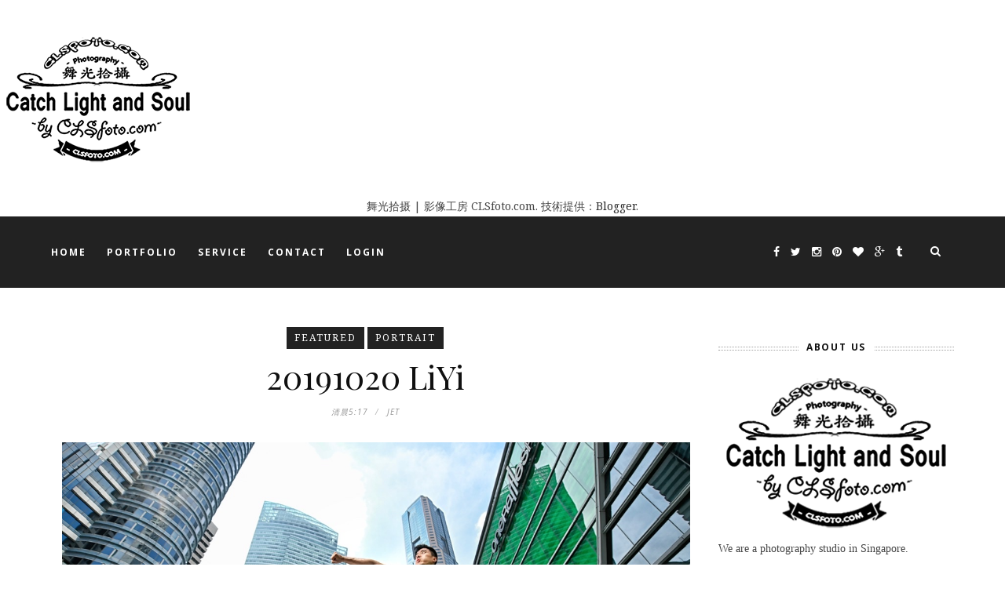

--- FILE ---
content_type: text/javascript; charset=UTF-8
request_url: http://www.clsfoto.com/feeds/posts/default/-/portrait?alt=json-in-script&callback=related_results_labels_thumbs&max-results=6
body_size: 3983
content:
// API callback
related_results_labels_thumbs({"version":"1.0","encoding":"UTF-8","feed":{"xmlns":"http://www.w3.org/2005/Atom","xmlns$openSearch":"http://a9.com/-/spec/opensearchrss/1.0/","xmlns$blogger":"http://schemas.google.com/blogger/2008","xmlns$georss":"http://www.georss.org/georss","xmlns$gd":"http://schemas.google.com/g/2005","xmlns$thr":"http://purl.org/syndication/thread/1.0","id":{"$t":"tag:blogger.com,1999:blog-6975895627940194698"},"updated":{"$t":"2024-11-05T18:45:55.712-08:00"},"category":[{"term":"featured"},{"term":"portrait"},{"term":"wedding"},{"term":"Bridal"},{"term":"主题创作"},{"term":"Event"},{"term":"Travel"}],"title":{"type":"text","$t":"CLSFOTO.COM"},"subtitle":{"type":"html","$t":"舞光拾摄 | 影像工房\n"},"link":[{"rel":"http://schemas.google.com/g/2005#feed","type":"application/atom+xml","href":"http:\/\/www.clsfoto.com\/feeds\/posts\/default"},{"rel":"self","type":"application/atom+xml","href":"http:\/\/www.blogger.com\/feeds\/6975895627940194698\/posts\/default\/-\/portrait?alt=json-in-script\u0026max-results=6"},{"rel":"alternate","type":"text/html","href":"http:\/\/www.clsfoto.com\/search\/label\/portrait"},{"rel":"hub","href":"http://pubsubhubbub.appspot.com/"},{"rel":"next","type":"application/atom+xml","href":"http:\/\/www.blogger.com\/feeds\/6975895627940194698\/posts\/default\/-\/portrait\/-\/portrait?alt=json-in-script\u0026start-index=7\u0026max-results=6"}],"author":[{"name":{"$t":"Jet"},"uri":{"$t":"http:\/\/www.blogger.com\/profile\/13015280601649524580"},"email":{"$t":"noreply@blogger.com"},"gd$image":{"rel":"http://schemas.google.com/g/2005#thumbnail","width":"16","height":"16","src":"https:\/\/img1.blogblog.com\/img\/b16-rounded.gif"}}],"generator":{"version":"7.00","uri":"http://www.blogger.com","$t":"Blogger"},"openSearch$totalResults":{"$t":"60"},"openSearch$startIndex":{"$t":"1"},"openSearch$itemsPerPage":{"$t":"6"},"entry":[{"id":{"$t":"tag:blogger.com,1999:blog-6975895627940194698.post-939906107503493045"},"published":{"$t":"2021-03-29T02:04:00.005-07:00"},"updated":{"$t":"2021-03-29T02:06:08.631-07:00"},"category":[{"scheme":"http://www.blogger.com/atom/ns#","term":"featured"},{"scheme":"http://www.blogger.com/atom/ns#","term":"portrait"}],"title":{"type":"text","$t":"20210328 Ah-Bao"},"content":{"type":"html","$t":"\u003Cp\u003E\u0026nbsp;\u003C\/p\u003E\u003Cdiv class=\"separator\" style=\"clear: both; text-align: center;\"\u003E\u003Ca href=\"https:\/\/blogger.googleusercontent.com\/img\/b\/R29vZ2xl\/AVvXsEi_hfl4ykY-Oej7SbYBRGh1EaI_kQi_rbtBIWHfEjtsbDulpps5awbyjn6dPjOBz53z4ddRYxg7lXCcksyEL7WreQQANIT1axxtrt3K74izkuX11zA5RQiCRMyDoBo_07g6uA4ciXu4DXy4\/s2048\/_DSF1615-2.jpg\" style=\"margin-left: 1em; margin-right: 1em;\"\u003E\u003Cimg border=\"0\" data-original-height=\"1370\" data-original-width=\"2048\" src=\"https:\/\/blogger.googleusercontent.com\/img\/b\/R29vZ2xl\/AVvXsEi_hfl4ykY-Oej7SbYBRGh1EaI_kQi_rbtBIWHfEjtsbDulpps5awbyjn6dPjOBz53z4ddRYxg7lXCcksyEL7WreQQANIT1axxtrt3K74izkuX11zA5RQiCRMyDoBo_07g6uA4ciXu4DXy4\/s16000\/_DSF1615-2.jpg\" \/\u003E\u003C\/a\u003E\u003C\/div\u003E\u003Cbr \/\u003E\u003Cp\u003E\u003C\/p\u003E"},"link":[{"rel":"replies","type":"application/atom+xml","href":"http:\/\/www.clsfoto.com\/feeds\/939906107503493045\/comments\/default","title":"張貼留言"},{"rel":"replies","type":"text/html","href":"http:\/\/www.clsfoto.com\/2021\/03\/20210328-ah-bao.html#comment-form","title":"0 個意見"},{"rel":"edit","type":"application/atom+xml","href":"http:\/\/www.blogger.com\/feeds\/6975895627940194698\/posts\/default\/939906107503493045"},{"rel":"self","type":"application/atom+xml","href":"http:\/\/www.blogger.com\/feeds\/6975895627940194698\/posts\/default\/939906107503493045"},{"rel":"alternate","type":"text/html","href":"http:\/\/www.clsfoto.com\/2021\/03\/20210328-ah-bao.html","title":"20210328 Ah-Bao"}],"author":[{"name":{"$t":"Jet"},"uri":{"$t":"http:\/\/www.blogger.com\/profile\/13015280601649524580"},"email":{"$t":"noreply@blogger.com"},"gd$image":{"rel":"http://schemas.google.com/g/2005#thumbnail","width":"16","height":"16","src":"https:\/\/img1.blogblog.com\/img\/b16-rounded.gif"}}],"media$thumbnail":{"xmlns$media":"http://search.yahoo.com/mrss/","url":"https:\/\/blogger.googleusercontent.com\/img\/b\/R29vZ2xl\/AVvXsEi_hfl4ykY-Oej7SbYBRGh1EaI_kQi_rbtBIWHfEjtsbDulpps5awbyjn6dPjOBz53z4ddRYxg7lXCcksyEL7WreQQANIT1axxtrt3K74izkuX11zA5RQiCRMyDoBo_07g6uA4ciXu4DXy4\/s72-c\/_DSF1615-2.jpg","height":"72","width":"72"},"thr$total":{"$t":"0"}},{"id":{"$t":"tag:blogger.com,1999:blog-6975895627940194698.post-1418421257851924646"},"published":{"$t":"2020-12-08T02:32:00.009-08:00"},"updated":{"$t":"2021-11-02T06:03:05.512-07:00"},"category":[{"scheme":"http://www.blogger.com/atom/ns#","term":"portrait"}],"title":{"type":"text","$t":"20201205 圣诞快樂-嘉仪"},"content":{"type":"html","$t":"\u003Cp\u003E\u003C\/p\u003E\u003Cdiv class=\"separator\" style=\"clear: both; text-align: center;\"\u003E\u003Ca href=\"https:\/\/blogger.googleusercontent.com\/img\/b\/R29vZ2xl\/AVvXsEjOFFj7ZywZkC_ljO0-Hiupmrj-IOce6IDJuzb9YlZaCxMEMQduinMVBncUmgPCZLkKeINguC7s1Udh5P9hQh3Kb_aOqttNPgywrowxLePMxpInoj4xXA83o4UZnIWkJbEJG9_R3m86aolS\/s2048\/DSC_0001.jpg\" style=\"margin-left: 1em; margin-right: 1em;\"\u003E\u003Cimg border=\"0\" data-original-height=\"2048\" data-original-width=\"1365\" height=\"640\" src=\"https:\/\/blogger.googleusercontent.com\/img\/b\/R29vZ2xl\/AVvXsEjOFFj7ZywZkC_ljO0-Hiupmrj-IOce6IDJuzb9YlZaCxMEMQduinMVBncUmgPCZLkKeINguC7s1Udh5P9hQh3Kb_aOqttNPgywrowxLePMxpInoj4xXA83o4UZnIWkJbEJG9_R3m86aolS\/w427-h640\/DSC_0001.jpg\" width=\"427\" \/\u003E\u003C\/a\u003E\u003C\/div\u003E\u003Cbr \/\u003E\u003Cdiv class=\"separator\" style=\"clear: both; text-align: center;\"\u003E\u003Cbr \/\u003E\u003C\/div\u003E\u003Cdiv class=\"separator\" style=\"clear: both; text-align: center;\"\u003E\u003Ca href=\"https:\/\/blogger.googleusercontent.com\/img\/b\/R29vZ2xl\/AVvXsEhG_fR2EA91iwj40YppqthyphenhyphenltIcNY9m9ZMtieo-EMZ67HWCb3TUIM9KKx2PZrbfYtoSlBsvWigVWCPO1A4uhzHq1QLbVA1QSL2-0nMKJ-jWytqN4mU2gQ_Znr0pwVNaPDYpSEsRKRFBh7MR\/s2048\/Capture0003-6275-2.JPG\" style=\"margin-left: 1em; margin-right: 1em;\"\u003E\u003Cimg border=\"0\" data-original-height=\"2048\" data-original-width=\"1365\" height=\"640\" src=\"https:\/\/blogger.googleusercontent.com\/img\/b\/R29vZ2xl\/AVvXsEhG_fR2EA91iwj40YppqthyphenhyphenltIcNY9m9ZMtieo-EMZ67HWCb3TUIM9KKx2PZrbfYtoSlBsvWigVWCPO1A4uhzHq1QLbVA1QSL2-0nMKJ-jWytqN4mU2gQ_Znr0pwVNaPDYpSEsRKRFBh7MR\/w427-h640\/Capture0003-6275-2.JPG\" width=\"427\" \/\u003E\u003C\/a\u003E\u003C\/div\u003E\u003Cbr \/\u003E\u0026nbsp;\u003Cp\u003E\u003C\/p\u003E"},"link":[{"rel":"replies","type":"application/atom+xml","href":"http:\/\/www.clsfoto.com\/feeds\/1418421257851924646\/comments\/default","title":"張貼留言"},{"rel":"replies","type":"text/html","href":"http:\/\/www.clsfoto.com\/2020\/12\/20201205.html#comment-form","title":"0 個意見"},{"rel":"edit","type":"application/atom+xml","href":"http:\/\/www.blogger.com\/feeds\/6975895627940194698\/posts\/default\/1418421257851924646"},{"rel":"self","type":"application/atom+xml","href":"http:\/\/www.blogger.com\/feeds\/6975895627940194698\/posts\/default\/1418421257851924646"},{"rel":"alternate","type":"text/html","href":"http:\/\/www.clsfoto.com\/2020\/12\/20201205.html","title":"20201205 圣诞快樂-嘉仪"}],"author":[{"name":{"$t":"Jet"},"uri":{"$t":"http:\/\/www.blogger.com\/profile\/13015280601649524580"},"email":{"$t":"noreply@blogger.com"},"gd$image":{"rel":"http://schemas.google.com/g/2005#thumbnail","width":"16","height":"16","src":"https:\/\/img1.blogblog.com\/img\/b16-rounded.gif"}}],"media$thumbnail":{"xmlns$media":"http://search.yahoo.com/mrss/","url":"https:\/\/blogger.googleusercontent.com\/img\/b\/R29vZ2xl\/AVvXsEjOFFj7ZywZkC_ljO0-Hiupmrj-IOce6IDJuzb9YlZaCxMEMQduinMVBncUmgPCZLkKeINguC7s1Udh5P9hQh3Kb_aOqttNPgywrowxLePMxpInoj4xXA83o4UZnIWkJbEJG9_R3m86aolS\/s72-w427-h640-c\/DSC_0001.jpg","height":"72","width":"72"},"thr$total":{"$t":"0"}},{"id":{"$t":"tag:blogger.com,1999:blog-6975895627940194698.post-472422234304586414"},"published":{"$t":"2020-12-07T20:52:00.006-08:00"},"updated":{"$t":"2020-12-07T21:05:29.857-08:00"},"category":[{"scheme":"http://www.blogger.com/atom/ns#","term":"featured"},{"scheme":"http://www.blogger.com/atom/ns#","term":"portrait"}],"title":{"type":"text","$t":" 20201128 君"},"content":{"type":"html","$t":"\u003Cp\u003E\u003Cbr \/\u003E\u003C\/p\u003E\u003Cdiv class=\"separator\" style=\"clear: both; text-align: center;\"\u003E\u003Ca href=\"https:\/\/blogger.googleusercontent.com\/img\/b\/R29vZ2xl\/AVvXsEiyItvJaEuSqNLSvesW44ffIcNCEW6dbIDkUmzCBheme4ETIWfNMA6I4oLLa3WgK7BKLkls1XvH4SOIt-_p_BC3pS5Au1ud3COOs9B3iiHWBUFXLYafOgckP2WYtrSqCaK_crfXgbFmraux\/s2048\/_DSC4140-2.JPG\" style=\"margin-left: 1em; margin-right: 1em;\"\u003E\u003Cimg border=\"0\" data-original-height=\"2048\" data-original-width=\"1365\" src=\"https:\/\/blogger.googleusercontent.com\/img\/b\/R29vZ2xl\/AVvXsEiyItvJaEuSqNLSvesW44ffIcNCEW6dbIDkUmzCBheme4ETIWfNMA6I4oLLa3WgK7BKLkls1XvH4SOIt-_p_BC3pS5Au1ud3COOs9B3iiHWBUFXLYafOgckP2WYtrSqCaK_crfXgbFmraux\/s16000\/_DSC4140-2.JPG\" \/\u003E\u003C\/a\u003E\u003C\/div\u003E\u003Cbr \/\u003E\u003Cdiv class=\"separator\" style=\"clear: both; text-align: center;\"\u003E\u003Ca href=\"https:\/\/blogger.googleusercontent.com\/img\/b\/R29vZ2xl\/AVvXsEgLlN4KZ-HumI69kg_5x2nWfDw_kAy4KYMSA_BXKqrGc5a4m7Q62UbNZl0O-ZwR9hXbsK7ztfXByMGjoA_2BVmZj5-WYTuvvqBQYt6cwsXGDozYR7pA2Iy8yiKzmUJIdAR2acBICNdpBTYq\/s2048\/IMG_6168+2.JPG\" style=\"margin-left: 1em; margin-right: 1em;\"\u003E\u003Cimg border=\"0\" data-original-height=\"2048\" data-original-width=\"1365\" src=\"https:\/\/blogger.googleusercontent.com\/img\/b\/R29vZ2xl\/AVvXsEgLlN4KZ-HumI69kg_5x2nWfDw_kAy4KYMSA_BXKqrGc5a4m7Q62UbNZl0O-ZwR9hXbsK7ztfXByMGjoA_2BVmZj5-WYTuvvqBQYt6cwsXGDozYR7pA2Iy8yiKzmUJIdAR2acBICNdpBTYq\/s16000\/IMG_6168+2.JPG\" \/\u003E\u003C\/a\u003E\u003C\/div\u003E\u003Cbr \/\u003E\u003Cp\u003E\u003Cbr \/\u003E\u003C\/p\u003E"},"link":[{"rel":"replies","type":"application/atom+xml","href":"http:\/\/www.clsfoto.com\/feeds\/472422234304586414\/comments\/default","title":"張貼留言"},{"rel":"replies","type":"text/html","href":"http:\/\/www.clsfoto.com\/2020\/12\/blog-post.html#comment-form","title":"0 個意見"},{"rel":"edit","type":"application/atom+xml","href":"http:\/\/www.blogger.com\/feeds\/6975895627940194698\/posts\/default\/472422234304586414"},{"rel":"self","type":"application/atom+xml","href":"http:\/\/www.blogger.com\/feeds\/6975895627940194698\/posts\/default\/472422234304586414"},{"rel":"alternate","type":"text/html","href":"http:\/\/www.clsfoto.com\/2020\/12\/blog-post.html","title":" 20201128 君"}],"author":[{"name":{"$t":"Jet"},"uri":{"$t":"http:\/\/www.blogger.com\/profile\/13015280601649524580"},"email":{"$t":"noreply@blogger.com"},"gd$image":{"rel":"http://schemas.google.com/g/2005#thumbnail","width":"16","height":"16","src":"https:\/\/img1.blogblog.com\/img\/b16-rounded.gif"}}],"media$thumbnail":{"xmlns$media":"http://search.yahoo.com/mrss/","url":"https:\/\/blogger.googleusercontent.com\/img\/b\/R29vZ2xl\/AVvXsEiyItvJaEuSqNLSvesW44ffIcNCEW6dbIDkUmzCBheme4ETIWfNMA6I4oLLa3WgK7BKLkls1XvH4SOIt-_p_BC3pS5Au1ud3COOs9B3iiHWBUFXLYafOgckP2WYtrSqCaK_crfXgbFmraux\/s72-c\/_DSC4140-2.JPG","height":"72","width":"72"},"thr$total":{"$t":"0"}},{"id":{"$t":"tag:blogger.com,1999:blog-6975895627940194698.post-1370729916996542380"},"published":{"$t":"2019-11-17T16:06:00.001-08:00"},"updated":{"$t":"2020-12-11T18:50:28.188-08:00"},"category":[{"scheme":"http://www.blogger.com/atom/ns#","term":"portrait"}],"title":{"type":"text","$t":"20191110 LJT 时尚杂志"},"content":{"type":"html","$t":"\u003Cdiv class=\"separator\" style=\"clear: both; text-align: center;\"\u003E\n\u003Cbr \/\u003E\u003C\/div\u003E\n\u003Cdiv class=\"separator\" style=\"clear: both; text-align: center;\"\u003E\n\u003Ca href=\"https:\/\/blogger.googleusercontent.com\/img\/b\/R29vZ2xl\/AVvXsEj-dPgJ6B26EB1MP54BdlNmJvkd6Y4PWLnVeCwncBdINj64XIYWaQfbignHaNikMBy9rqY1IU687Hmaqh9bizAm71EkmyIfYcFGcuL6_f34p_-3EWL3zADGoRpmue8k0Vk_K9sQCYDZn8Lx\/s1600\/54FE0681-DEE5-4CD5-A03D-18835129D65F.jpeg\" imageanchor=\"1\" style=\"margin-left: 1em; margin-right: 1em;\"\u003E\u003Cimg border=\"0\" data-original-height=\"1280\" data-original-width=\"853\" src=\"https:\/\/blogger.googleusercontent.com\/img\/b\/R29vZ2xl\/AVvXsEj-dPgJ6B26EB1MP54BdlNmJvkd6Y4PWLnVeCwncBdINj64XIYWaQfbignHaNikMBy9rqY1IU687Hmaqh9bizAm71EkmyIfYcFGcuL6_f34p_-3EWL3zADGoRpmue8k0Vk_K9sQCYDZn8Lx\/s1600\/54FE0681-DEE5-4CD5-A03D-18835129D65F.jpeg\" \/\u003E\u003C\/a\u003E\u003C\/div\u003E\n\u003Cbr \/\u003E"},"link":[{"rel":"replies","type":"application/atom+xml","href":"http:\/\/www.clsfoto.com\/feeds\/1370729916996542380\/comments\/default","title":"張貼留言"},{"rel":"replies","type":"text/html","href":"http:\/\/www.clsfoto.com\/2019\/11\/20191110-ljt.html#comment-form","title":"0 個意見"},{"rel":"edit","type":"application/atom+xml","href":"http:\/\/www.blogger.com\/feeds\/6975895627940194698\/posts\/default\/1370729916996542380"},{"rel":"self","type":"application/atom+xml","href":"http:\/\/www.blogger.com\/feeds\/6975895627940194698\/posts\/default\/1370729916996542380"},{"rel":"alternate","type":"text/html","href":"http:\/\/www.clsfoto.com\/2019\/11\/20191110-ljt.html","title":"20191110 LJT 时尚杂志"}],"author":[{"name":{"$t":"Jet"},"uri":{"$t":"http:\/\/www.blogger.com\/profile\/13015280601649524580"},"email":{"$t":"noreply@blogger.com"},"gd$image":{"rel":"http://schemas.google.com/g/2005#thumbnail","width":"16","height":"16","src":"https:\/\/img1.blogblog.com\/img\/b16-rounded.gif"}}],"media$thumbnail":{"xmlns$media":"http://search.yahoo.com/mrss/","url":"https:\/\/blogger.googleusercontent.com\/img\/b\/R29vZ2xl\/AVvXsEj-dPgJ6B26EB1MP54BdlNmJvkd6Y4PWLnVeCwncBdINj64XIYWaQfbignHaNikMBy9rqY1IU687Hmaqh9bizAm71EkmyIfYcFGcuL6_f34p_-3EWL3zADGoRpmue8k0Vk_K9sQCYDZn8Lx\/s72-c\/54FE0681-DEE5-4CD5-A03D-18835129D65F.jpeg","height":"72","width":"72"},"thr$total":{"$t":"0"}},{"id":{"$t":"tag:blogger.com,1999:blog-6975895627940194698.post-6036339252367316883"},"published":{"$t":"2019-11-17T05:27:00.003-08:00"},"updated":{"$t":"2020-12-11T18:52:40.239-08:00"},"category":[{"scheme":"http://www.blogger.com/atom/ns#","term":"portrait"}],"title":{"type":"text","$t":"20191027 心弦 毕业纪念照"},"content":{"type":"html","$t":"\u003Cdiv class=\"separator\" style=\"clear: both; text-align: center;\"\u003E\n\u003Ca href=\"https:\/\/blogger.googleusercontent.com\/img\/b\/R29vZ2xl\/AVvXsEj9jrLpPiwl9PTwZEaxSji0WmB0MtQtAl19gUeLnxA7FbDkqt2HOxVct8nnuzqZ0CRDIkyqD7QCtIjUgt5lDJfxJNHObCiopRsGPGiYMFV4fQkbD7W70cGSeSUR2X4R7JtIbpZWyUJ33fiJ\/s1600\/5E6C8E17-0749-4AF6-80E2-23B6FF4C0B98.jpeg\" imageanchor=\"1\" style=\"margin-left: 1em; margin-right: 1em;\"\u003E\u003Cimg border=\"0\" data-original-height=\"1280\" data-original-width=\"853\" src=\"https:\/\/blogger.googleusercontent.com\/img\/b\/R29vZ2xl\/AVvXsEj9jrLpPiwl9PTwZEaxSji0WmB0MtQtAl19gUeLnxA7FbDkqt2HOxVct8nnuzqZ0CRDIkyqD7QCtIjUgt5lDJfxJNHObCiopRsGPGiYMFV4fQkbD7W70cGSeSUR2X4R7JtIbpZWyUJ33fiJ\/s1600\/5E6C8E17-0749-4AF6-80E2-23B6FF4C0B98.jpeg\" \/\u003E\u003C\/a\u003E\u003C\/div\u003E\n\u003Cbr \/\u003E\n\u003Cdiv class=\"separator\" style=\"clear: both; text-align: center;\"\u003E\n\u003Ca href=\"https:\/\/blogger.googleusercontent.com\/img\/b\/R29vZ2xl\/AVvXsEjU2m6KL1-QqmK5WoKosTX05XIAgYbN5pby2GWWn97fy-KUV1rP9-ufQUxxpHtqUwniYR7b5EQTFwQ56NcCpZ8_C7GxNXFA8D2JZ7EvXWhhzNVnBzNlpdw1Xb94nx3T78Vfiyh99LyMunEs\/s1600\/AAE458C8-162E-4DB3-A03C-405B8ABB6143.jpeg\" imageanchor=\"1\" style=\"margin-left: 1em; margin-right: 1em;\"\u003E\u003Cimg border=\"0\" data-original-height=\"1280\" data-original-width=\"853\" src=\"https:\/\/blogger.googleusercontent.com\/img\/b\/R29vZ2xl\/AVvXsEjU2m6KL1-QqmK5WoKosTX05XIAgYbN5pby2GWWn97fy-KUV1rP9-ufQUxxpHtqUwniYR7b5EQTFwQ56NcCpZ8_C7GxNXFA8D2JZ7EvXWhhzNVnBzNlpdw1Xb94nx3T78Vfiyh99LyMunEs\/s1600\/AAE458C8-162E-4DB3-A03C-405B8ABB6143.jpeg\" \/\u003E\u003C\/a\u003E\u003C\/div\u003E\n\u003Cbr \/\u003E\n\u003Cdiv class=\"separator\" style=\"clear: both; text-align: center;\"\u003E\n\u003Ca href=\"https:\/\/blogger.googleusercontent.com\/img\/b\/R29vZ2xl\/AVvXsEiC5FSY7UZvId6r5qcle72Y5mzgkiNggOPBJlshgnUP1JWMlv85GpVUMw_WNMRv9Ss3kTfAwjwz0sBX2XrgCbcseSEhK0n7JBDHlojr4m0ZEy_TcVa5VNiWevLCAXiZ3hGllBXyLiWuX0F3\/s1600\/D60AB651-53C1-48DD-8E55-1A3AFDA9B436.jpeg\" imageanchor=\"1\" style=\"margin-left: 1em; margin-right: 1em;\"\u003E\u003Cimg border=\"0\" data-original-height=\"1280\" data-original-width=\"853\" src=\"https:\/\/blogger.googleusercontent.com\/img\/b\/R29vZ2xl\/AVvXsEiC5FSY7UZvId6r5qcle72Y5mzgkiNggOPBJlshgnUP1JWMlv85GpVUMw_WNMRv9Ss3kTfAwjwz0sBX2XrgCbcseSEhK0n7JBDHlojr4m0ZEy_TcVa5VNiWevLCAXiZ3hGllBXyLiWuX0F3\/s1600\/D60AB651-53C1-48DD-8E55-1A3AFDA9B436.jpeg\" \/\u003E\u003C\/a\u003E\u003C\/div\u003E\n\u003Cbr \/\u003E"},"link":[{"rel":"replies","type":"application/atom+xml","href":"http:\/\/www.clsfoto.com\/feeds\/6036339252367316883\/comments\/default","title":"張貼留言"},{"rel":"replies","type":"text/html","href":"http:\/\/www.clsfoto.com\/2019\/11\/20191027.html#comment-form","title":"0 個意見"},{"rel":"edit","type":"application/atom+xml","href":"http:\/\/www.blogger.com\/feeds\/6975895627940194698\/posts\/default\/6036339252367316883"},{"rel":"self","type":"application/atom+xml","href":"http:\/\/www.blogger.com\/feeds\/6975895627940194698\/posts\/default\/6036339252367316883"},{"rel":"alternate","type":"text/html","href":"http:\/\/www.clsfoto.com\/2019\/11\/20191027.html","title":"20191027 心弦 毕业纪念照"}],"author":[{"name":{"$t":"Jet"},"uri":{"$t":"http:\/\/www.blogger.com\/profile\/13015280601649524580"},"email":{"$t":"noreply@blogger.com"},"gd$image":{"rel":"http://schemas.google.com/g/2005#thumbnail","width":"16","height":"16","src":"https:\/\/img1.blogblog.com\/img\/b16-rounded.gif"}}],"media$thumbnail":{"xmlns$media":"http://search.yahoo.com/mrss/","url":"https:\/\/blogger.googleusercontent.com\/img\/b\/R29vZ2xl\/AVvXsEj9jrLpPiwl9PTwZEaxSji0WmB0MtQtAl19gUeLnxA7FbDkqt2HOxVct8nnuzqZ0CRDIkyqD7QCtIjUgt5lDJfxJNHObCiopRsGPGiYMFV4fQkbD7W70cGSeSUR2X4R7JtIbpZWyUJ33fiJ\/s72-c\/5E6C8E17-0749-4AF6-80E2-23B6FF4C0B98.jpeg","height":"72","width":"72"},"thr$total":{"$t":"0"}},{"id":{"$t":"tag:blogger.com,1999:blog-6975895627940194698.post-5803864108278321123"},"published":{"$t":"2019-11-17T05:20:00.002-08:00"},"updated":{"$t":"2020-12-11T18:51:33.677-08:00"},"category":[{"scheme":"http://www.blogger.com/atom/ns#","term":"portrait"}],"title":{"type":"text","$t":"20191028 Chen Jin"},"content":{"type":"html","$t":"\u003Cdiv class=\"separator\" style=\"clear: both; text-align: center;\"\u003E\n\u003Ca href=\"https:\/\/blogger.googleusercontent.com\/img\/b\/R29vZ2xl\/AVvXsEhCGTktcG_c7T1H35CrN4nh-hmBrekOb3H0vpQHFGlxhIIYSzY4GQrTj2F1FOd47t_1yG9NKXfwEQgiLwG_ZUAr1nM4cRLxMBqF2sUjBk_4edWcTWhoSs35fNE1HZSEi9YYaDawSlw_X3Bv\/s1600\/04A6EB07-F94D-4015-9123-BB2CDB2204FF.jpeg\" imageanchor=\"1\" style=\"margin-left: 1em; margin-right: 1em;\"\u003E\u003Cimg border=\"0\" data-original-height=\"1280\" data-original-width=\"853\" src=\"https:\/\/blogger.googleusercontent.com\/img\/b\/R29vZ2xl\/AVvXsEhCGTktcG_c7T1H35CrN4nh-hmBrekOb3H0vpQHFGlxhIIYSzY4GQrTj2F1FOd47t_1yG9NKXfwEQgiLwG_ZUAr1nM4cRLxMBqF2sUjBk_4edWcTWhoSs35fNE1HZSEi9YYaDawSlw_X3Bv\/s1600\/04A6EB07-F94D-4015-9123-BB2CDB2204FF.jpeg\" \/\u003E\u003C\/a\u003E\u003C\/div\u003E\n\u003Cbr \/\u003E\n\u003Cdiv class=\"separator\" style=\"clear: both; text-align: center;\"\u003E\n\u003Ca href=\"https:\/\/blogger.googleusercontent.com\/img\/b\/R29vZ2xl\/AVvXsEjtvoMw4T7Dw2vSOWY4JoOgrM0x6O6NIMRtWnSQYgZX-8NDWKgc69kftY4n9tPURtterononb8yJiiFp3P4Mu6V-rBlrseoYUIKkztR597q9XDDGn2srBkUg4zFvzFXqautj2Gs_YAlTnOm\/s1600\/120FAC34-BF9E-4FC6-95F6-8E551239DE48.jpeg\" imageanchor=\"1\" style=\"margin-left: 1em; margin-right: 1em;\"\u003E\u003Cimg border=\"0\" data-original-height=\"1280\" data-original-width=\"854\" src=\"https:\/\/blogger.googleusercontent.com\/img\/b\/R29vZ2xl\/AVvXsEjtvoMw4T7Dw2vSOWY4JoOgrM0x6O6NIMRtWnSQYgZX-8NDWKgc69kftY4n9tPURtterononb8yJiiFp3P4Mu6V-rBlrseoYUIKkztR597q9XDDGn2srBkUg4zFvzFXqautj2Gs_YAlTnOm\/s1600\/120FAC34-BF9E-4FC6-95F6-8E551239DE48.jpeg\" \/\u003E\u003C\/a\u003E\u003C\/div\u003E\n\u003Cbr \/\u003E\n\u003Cdiv class=\"separator\" style=\"clear: both; text-align: center;\"\u003E\n\u003Ca href=\"https:\/\/blogger.googleusercontent.com\/img\/b\/R29vZ2xl\/AVvXsEhfj3xPe2BTOaLsKTclQ3c3dIE-5wqg95Cq-ww5f5HohUaqAy0Xs2O8YSIn-MO1FlS2lHYMVf0fMoszMNB1MBLT58kpMk73PNFCkhAngynXNQKwo5gbwxir0pSDneJAppngMigIu5PYE8Kr\/s1600\/EC5AEFB6-A618-4AA1-A00D-AC3C473FB8D7.jpeg\" imageanchor=\"1\" style=\"margin-left: 1em; margin-right: 1em;\"\u003E\u003Cimg border=\"0\" data-original-height=\"1280\" data-original-width=\"853\" src=\"https:\/\/blogger.googleusercontent.com\/img\/b\/R29vZ2xl\/AVvXsEhfj3xPe2BTOaLsKTclQ3c3dIE-5wqg95Cq-ww5f5HohUaqAy0Xs2O8YSIn-MO1FlS2lHYMVf0fMoszMNB1MBLT58kpMk73PNFCkhAngynXNQKwo5gbwxir0pSDneJAppngMigIu5PYE8Kr\/s1600\/EC5AEFB6-A618-4AA1-A00D-AC3C473FB8D7.jpeg\" \/\u003E\u003C\/a\u003E\u003C\/div\u003E\n\u003Cbr \/\u003E"},"link":[{"rel":"replies","type":"application/atom+xml","href":"http:\/\/www.clsfoto.com\/feeds\/5803864108278321123\/comments\/default","title":"張貼留言"},{"rel":"replies","type":"text/html","href":"http:\/\/www.clsfoto.com\/2019\/11\/20191028-chen-jin.html#comment-form","title":"0 個意見"},{"rel":"edit","type":"application/atom+xml","href":"http:\/\/www.blogger.com\/feeds\/6975895627940194698\/posts\/default\/5803864108278321123"},{"rel":"self","type":"application/atom+xml","href":"http:\/\/www.blogger.com\/feeds\/6975895627940194698\/posts\/default\/5803864108278321123"},{"rel":"alternate","type":"text/html","href":"http:\/\/www.clsfoto.com\/2019\/11\/20191028-chen-jin.html","title":"20191028 Chen Jin"}],"author":[{"name":{"$t":"Jet"},"uri":{"$t":"http:\/\/www.blogger.com\/profile\/13015280601649524580"},"email":{"$t":"noreply@blogger.com"},"gd$image":{"rel":"http://schemas.google.com/g/2005#thumbnail","width":"16","height":"16","src":"https:\/\/img1.blogblog.com\/img\/b16-rounded.gif"}}],"media$thumbnail":{"xmlns$media":"http://search.yahoo.com/mrss/","url":"https:\/\/blogger.googleusercontent.com\/img\/b\/R29vZ2xl\/AVvXsEhCGTktcG_c7T1H35CrN4nh-hmBrekOb3H0vpQHFGlxhIIYSzY4GQrTj2F1FOd47t_1yG9NKXfwEQgiLwG_ZUAr1nM4cRLxMBqF2sUjBk_4edWcTWhoSs35fNE1HZSEi9YYaDawSlw_X3Bv\/s72-c\/04A6EB07-F94D-4015-9123-BB2CDB2204FF.jpeg","height":"72","width":"72"},"thr$total":{"$t":"0"}}]}});

--- FILE ---
content_type: text/javascript; charset=UTF-8
request_url: http://www.clsfoto.com/feeds/posts/default/-/featured?alt=json-in-script&callback=related_results_labels_thumbs&max-results=6
body_size: 5750
content:
// API callback
related_results_labels_thumbs({"version":"1.0","encoding":"UTF-8","feed":{"xmlns":"http://www.w3.org/2005/Atom","xmlns$openSearch":"http://a9.com/-/spec/opensearchrss/1.0/","xmlns$blogger":"http://schemas.google.com/blogger/2008","xmlns$georss":"http://www.georss.org/georss","xmlns$gd":"http://schemas.google.com/g/2005","xmlns$thr":"http://purl.org/syndication/thread/1.0","id":{"$t":"tag:blogger.com,1999:blog-6975895627940194698"},"updated":{"$t":"2024-11-05T18:45:55.712-08:00"},"category":[{"term":"featured"},{"term":"portrait"},{"term":"wedding"},{"term":"Bridal"},{"term":"主题创作"},{"term":"Event"},{"term":"Travel"}],"title":{"type":"text","$t":"CLSFOTO.COM"},"subtitle":{"type":"html","$t":"舞光拾摄 | 影像工房\n"},"link":[{"rel":"http://schemas.google.com/g/2005#feed","type":"application/atom+xml","href":"http:\/\/www.clsfoto.com\/feeds\/posts\/default"},{"rel":"self","type":"application/atom+xml","href":"http:\/\/www.blogger.com\/feeds\/6975895627940194698\/posts\/default\/-\/featured?alt=json-in-script\u0026max-results=6"},{"rel":"alternate","type":"text/html","href":"http:\/\/www.clsfoto.com\/search\/label\/featured"},{"rel":"hub","href":"http://pubsubhubbub.appspot.com/"},{"rel":"next","type":"application/atom+xml","href":"http:\/\/www.blogger.com\/feeds\/6975895627940194698\/posts\/default\/-\/featured\/-\/featured?alt=json-in-script\u0026start-index=7\u0026max-results=6"}],"author":[{"name":{"$t":"Jet"},"uri":{"$t":"http:\/\/www.blogger.com\/profile\/13015280601649524580"},"email":{"$t":"noreply@blogger.com"},"gd$image":{"rel":"http://schemas.google.com/g/2005#thumbnail","width":"16","height":"16","src":"https:\/\/img1.blogblog.com\/img\/b16-rounded.gif"}}],"generator":{"version":"7.00","uri":"http://www.blogger.com","$t":"Blogger"},"openSearch$totalResults":{"$t":"61"},"openSearch$startIndex":{"$t":"1"},"openSearch$itemsPerPage":{"$t":"6"},"entry":[{"id":{"$t":"tag:blogger.com,1999:blog-6975895627940194698.post-939906107503493045"},"published":{"$t":"2021-03-29T02:04:00.005-07:00"},"updated":{"$t":"2021-03-29T02:06:08.631-07:00"},"category":[{"scheme":"http://www.blogger.com/atom/ns#","term":"featured"},{"scheme":"http://www.blogger.com/atom/ns#","term":"portrait"}],"title":{"type":"text","$t":"20210328 Ah-Bao"},"content":{"type":"html","$t":"\u003Cp\u003E\u0026nbsp;\u003C\/p\u003E\u003Cdiv class=\"separator\" style=\"clear: both; text-align: center;\"\u003E\u003Ca href=\"https:\/\/blogger.googleusercontent.com\/img\/b\/R29vZ2xl\/AVvXsEi_hfl4ykY-Oej7SbYBRGh1EaI_kQi_rbtBIWHfEjtsbDulpps5awbyjn6dPjOBz53z4ddRYxg7lXCcksyEL7WreQQANIT1axxtrt3K74izkuX11zA5RQiCRMyDoBo_07g6uA4ciXu4DXy4\/s2048\/_DSF1615-2.jpg\" style=\"margin-left: 1em; margin-right: 1em;\"\u003E\u003Cimg border=\"0\" data-original-height=\"1370\" data-original-width=\"2048\" src=\"https:\/\/blogger.googleusercontent.com\/img\/b\/R29vZ2xl\/AVvXsEi_hfl4ykY-Oej7SbYBRGh1EaI_kQi_rbtBIWHfEjtsbDulpps5awbyjn6dPjOBz53z4ddRYxg7lXCcksyEL7WreQQANIT1axxtrt3K74izkuX11zA5RQiCRMyDoBo_07g6uA4ciXu4DXy4\/s16000\/_DSF1615-2.jpg\" \/\u003E\u003C\/a\u003E\u003C\/div\u003E\u003Cbr \/\u003E\u003Cp\u003E\u003C\/p\u003E"},"link":[{"rel":"replies","type":"application/atom+xml","href":"http:\/\/www.clsfoto.com\/feeds\/939906107503493045\/comments\/default","title":"張貼留言"},{"rel":"replies","type":"text/html","href":"http:\/\/www.clsfoto.com\/2021\/03\/20210328-ah-bao.html#comment-form","title":"0 個意見"},{"rel":"edit","type":"application/atom+xml","href":"http:\/\/www.blogger.com\/feeds\/6975895627940194698\/posts\/default\/939906107503493045"},{"rel":"self","type":"application/atom+xml","href":"http:\/\/www.blogger.com\/feeds\/6975895627940194698\/posts\/default\/939906107503493045"},{"rel":"alternate","type":"text/html","href":"http:\/\/www.clsfoto.com\/2021\/03\/20210328-ah-bao.html","title":"20210328 Ah-Bao"}],"author":[{"name":{"$t":"Jet"},"uri":{"$t":"http:\/\/www.blogger.com\/profile\/13015280601649524580"},"email":{"$t":"noreply@blogger.com"},"gd$image":{"rel":"http://schemas.google.com/g/2005#thumbnail","width":"16","height":"16","src":"https:\/\/img1.blogblog.com\/img\/b16-rounded.gif"}}],"media$thumbnail":{"xmlns$media":"http://search.yahoo.com/mrss/","url":"https:\/\/blogger.googleusercontent.com\/img\/b\/R29vZ2xl\/AVvXsEi_hfl4ykY-Oej7SbYBRGh1EaI_kQi_rbtBIWHfEjtsbDulpps5awbyjn6dPjOBz53z4ddRYxg7lXCcksyEL7WreQQANIT1axxtrt3K74izkuX11zA5RQiCRMyDoBo_07g6uA4ciXu4DXy4\/s72-c\/_DSF1615-2.jpg","height":"72","width":"72"},"thr$total":{"$t":"0"}},{"id":{"$t":"tag:blogger.com,1999:blog-6975895627940194698.post-6885567880619255466"},"published":{"$t":"2020-12-07T20:57:00.016-08:00"},"updated":{"$t":"2021-11-02T05:48:21.971-07:00"},"category":[{"scheme":"http://www.blogger.com/atom/ns#","term":"featured"}],"title":{"type":"text","$t":" 20201206 花與COVID - 苗"},"content":{"type":"html","$t":"\u003Cdiv class=\"separator\" style=\"clear: both; text-align: center;\"\u003E\u003Cbr \/\u003E\u003C\/div\u003E\u003Cbr \/\u003E\u003Cp\u003E\u003Cbr \/\u003E\u003C\/p\u003E\u003Cp\u003E\u003C\/p\u003E\u003Cdiv class=\"separator\" style=\"clear: both; text-align: left;\"\u003E化妆+模特 : 苗\u003Cdiv class=\"separator\" style=\"clear: both; text-align: center;\"\u003E\u003Ca href=\"https:\/\/blogger.googleusercontent.com\/img\/b\/R29vZ2xl\/AVvXsEidc6kil82sA2p_r2DxfcbZcq0hxH9R9HkFN3DO09edNOt_uQ0qNf8EgrMcdF5uCbjr9FLHCUJqd78YLBMIx6As5evOHgnhTb_52gxxve5oYnPZ1l26ZHa5ADj4zmfz_L4Eqkc_KS4EAXZR\/s2048\/IMG_6457.jpg\" style=\"margin-left: 1em; margin-right: 1em;\"\u003E\u003Cimg border=\"0\" data-original-height=\"2048\" data-original-width=\"1365\" src=\"https:\/\/blogger.googleusercontent.com\/img\/b\/R29vZ2xl\/AVvXsEidc6kil82sA2p_r2DxfcbZcq0hxH9R9HkFN3DO09edNOt_uQ0qNf8EgrMcdF5uCbjr9FLHCUJqd78YLBMIx6As5evOHgnhTb_52gxxve5oYnPZ1l26ZHa5ADj4zmfz_L4Eqkc_KS4EAXZR\/s16000\/IMG_6457.jpg\" \/\u003E\u003C\/a\u003E\u003C\/div\u003E\u003C\/div\u003E\u003Cbr \/\u003E\u003Cdiv class=\"separator\" style=\"clear: both; text-align: center;\"\u003E\u003Ca href=\"https:\/\/blogger.googleusercontent.com\/img\/b\/R29vZ2xl\/AVvXsEhs-PoPBdAF4M0SSyao05gX-HjOpPAetYHnEH44A4p752cRYmfUSvglTwLNLq4Z41rquktYydYTyniT_vD0IjShWBBlgDP_ywa9kYb_AjnGUSRWTdh6R3egBSEUI2S3umQk1o6dWYY87dg6\/s2048\/Capture0042-6520-2-2-2-2-2.jpg\" style=\"margin-left: 1em; margin-right: 1em;\"\u003E\u003Cimg border=\"0\" data-original-height=\"2048\" data-original-width=\"1366\" src=\"https:\/\/blogger.googleusercontent.com\/img\/b\/R29vZ2xl\/AVvXsEhs-PoPBdAF4M0SSyao05gX-HjOpPAetYHnEH44A4p752cRYmfUSvglTwLNLq4Z41rquktYydYTyniT_vD0IjShWBBlgDP_ywa9kYb_AjnGUSRWTdh6R3egBSEUI2S3umQk1o6dWYY87dg6\/s16000\/Capture0042-6520-2-2-2-2-2.jpg\" \/\u003E\u003C\/a\u003E\u003C\/div\u003E\u003Cbr \/\u003E\u003Cdiv class=\"separator\" style=\"clear: both; text-align: center;\"\u003E\u003Ca href=\"https:\/\/blogger.googleusercontent.com\/img\/b\/R29vZ2xl\/AVvXsEgiqKZGpjDbctrccaq9uh__LVF_xCFPw6_2NFg40lzqHPwQk5LjxnKPXyG2nWsag3d4eeURgvYcYDRztt7dLU7SBBy5cwjHJLBe8mGg-GHlqgL_DbERQVL1ZXeofq_C7-oRkiEp3ECJmraN\/s2048\/_DSC4242.jpg\" style=\"margin-left: 1em; margin-right: 1em;\"\u003E\u003Cimg border=\"0\" data-original-height=\"2048\" data-original-width=\"1495\" src=\"https:\/\/blogger.googleusercontent.com\/img\/b\/R29vZ2xl\/AVvXsEgiqKZGpjDbctrccaq9uh__LVF_xCFPw6_2NFg40lzqHPwQk5LjxnKPXyG2nWsag3d4eeURgvYcYDRztt7dLU7SBBy5cwjHJLBe8mGg-GHlqgL_DbERQVL1ZXeofq_C7-oRkiEp3ECJmraN\/s16000\/_DSC4242.jpg\" \/\u003E\u003C\/a\u003E\u003C\/div\u003E\u003Cbr \/\u003E\u003Cdiv class=\"separator\" style=\"clear: both; text-align: center;\"\u003E\u003Ca href=\"https:\/\/blogger.googleusercontent.com\/img\/b\/R29vZ2xl\/AVvXsEgGM84TxtWrQ7ozlqGgbk1bwZf35LDv2vVjodiJCsRQDJgjZHeU-6gphHNzrt2PFN8m21UE86Ut-G2mFaO4_XixdocWLvq3B4UBNK1yYLXIesZZE9Vif2DcBTBVlYRBV5nnCcjcySUXD5Ti\/s2048\/Capture0003-6316.jpg\" style=\"margin-left: 1em; margin-right: 1em;\"\u003E\u003Cimg border=\"0\" data-original-height=\"2048\" data-original-width=\"1365\" src=\"https:\/\/blogger.googleusercontent.com\/img\/b\/R29vZ2xl\/AVvXsEgGM84TxtWrQ7ozlqGgbk1bwZf35LDv2vVjodiJCsRQDJgjZHeU-6gphHNzrt2PFN8m21UE86Ut-G2mFaO4_XixdocWLvq3B4UBNK1yYLXIesZZE9Vif2DcBTBVlYRBV5nnCcjcySUXD5Ti\/s16000\/Capture0003-6316.jpg\" \/\u003E\u003C\/a\u003E\u003C\/div\u003E\u003Cbr \/\u003E\u003Cdiv class=\"separator\" style=\"clear: both; text-align: center;\"\u003E\u003Ca href=\"https:\/\/blogger.googleusercontent.com\/img\/b\/R29vZ2xl\/AVvXsEhn6A-70R7lQb48vgoenfowgS-rSDwgMvME7WXSeSMDEGzQB6EdhHwi3ipk7oz2ckDHpR5TcdwFr74Y4nmHGKOqyTKVfQGCgWcnh1scFcFv1cZz0JFxPsstrHAgaSoGrCczZrJjlx2pCbb7\/s2048\/Capture0011-6324.jpg\" style=\"margin-left: 1em; margin-right: 1em;\"\u003E\u003Cimg border=\"0\" data-original-height=\"2048\" data-original-width=\"1365\" src=\"https:\/\/blogger.googleusercontent.com\/img\/b\/R29vZ2xl\/AVvXsEhn6A-70R7lQb48vgoenfowgS-rSDwgMvME7WXSeSMDEGzQB6EdhHwi3ipk7oz2ckDHpR5TcdwFr74Y4nmHGKOqyTKVfQGCgWcnh1scFcFv1cZz0JFxPsstrHAgaSoGrCczZrJjlx2pCbb7\/s16000\/Capture0011-6324.jpg\" \/\u003E\u003C\/a\u003E\u003C\/div\u003E\u003Cbr \/\u003E\u003Cdiv class=\"separator\" style=\"clear: both; text-align: center;\"\u003E\u003Ca href=\"https:\/\/blogger.googleusercontent.com\/img\/b\/R29vZ2xl\/AVvXsEhWClJVqrQwKG2Kuzjg4IzblAsBXiOo9tZCd_l_q8kemwuFl6yx33gm25H58JvehKSdvXfuBQdLOmcqsGqkfcngmllRTrTu8jyERzbrMzSZrjU-LnJKZhzAvgYLBffnRNO6bZRNfbqHExYI\/s2048\/E55C0D8E-F6B3-4F8B-9634-189C5041EEE7.jpeg\" style=\"margin-left: 1em; margin-right: 1em;\"\u003E\u003Cimg border=\"0\" data-original-height=\"2048\" data-original-width=\"1365\" src=\"https:\/\/blogger.googleusercontent.com\/img\/b\/R29vZ2xl\/AVvXsEhWClJVqrQwKG2Kuzjg4IzblAsBXiOo9tZCd_l_q8kemwuFl6yx33gm25H58JvehKSdvXfuBQdLOmcqsGqkfcngmllRTrTu8jyERzbrMzSZrjU-LnJKZhzAvgYLBffnRNO6bZRNfbqHExYI\/s16000\/E55C0D8E-F6B3-4F8B-9634-189C5041EEE7.jpeg\" \/\u003E\u003C\/a\u003E\u003C\/div\u003E\u003Cbr \/\u003E\u003Cbr \/\u003E\u003Cp\u003E\u003C\/p\u003E\u003Cbr \/\u003E"},"link":[{"rel":"replies","type":"application/atom+xml","href":"http:\/\/www.clsfoto.com\/feeds\/6885567880619255466\/comments\/default","title":"張貼留言"},{"rel":"replies","type":"text/html","href":"http:\/\/www.clsfoto.com\/2020\/12\/blog-post_7.html#comment-form","title":"0 個意見"},{"rel":"edit","type":"application/atom+xml","href":"http:\/\/www.blogger.com\/feeds\/6975895627940194698\/posts\/default\/6885567880619255466"},{"rel":"self","type":"application/atom+xml","href":"http:\/\/www.blogger.com\/feeds\/6975895627940194698\/posts\/default\/6885567880619255466"},{"rel":"alternate","type":"text/html","href":"http:\/\/www.clsfoto.com\/2020\/12\/blog-post_7.html","title":" 20201206 花與COVID - 苗"}],"author":[{"name":{"$t":"Jet"},"uri":{"$t":"http:\/\/www.blogger.com\/profile\/13015280601649524580"},"email":{"$t":"noreply@blogger.com"},"gd$image":{"rel":"http://schemas.google.com/g/2005#thumbnail","width":"16","height":"16","src":"https:\/\/img1.blogblog.com\/img\/b16-rounded.gif"}}],"media$thumbnail":{"xmlns$media":"http://search.yahoo.com/mrss/","url":"https:\/\/blogger.googleusercontent.com\/img\/b\/R29vZ2xl\/AVvXsEidc6kil82sA2p_r2DxfcbZcq0hxH9R9HkFN3DO09edNOt_uQ0qNf8EgrMcdF5uCbjr9FLHCUJqd78YLBMIx6As5evOHgnhTb_52gxxve5oYnPZ1l26ZHa5ADj4zmfz_L4Eqkc_KS4EAXZR\/s72-c\/IMG_6457.jpg","height":"72","width":"72"},"thr$total":{"$t":"0"}},{"id":{"$t":"tag:blogger.com,1999:blog-6975895627940194698.post-472422234304586414"},"published":{"$t":"2020-12-07T20:52:00.006-08:00"},"updated":{"$t":"2020-12-07T21:05:29.857-08:00"},"category":[{"scheme":"http://www.blogger.com/atom/ns#","term":"featured"},{"scheme":"http://www.blogger.com/atom/ns#","term":"portrait"}],"title":{"type":"text","$t":" 20201128 君"},"content":{"type":"html","$t":"\u003Cp\u003E\u003Cbr \/\u003E\u003C\/p\u003E\u003Cdiv class=\"separator\" style=\"clear: both; text-align: center;\"\u003E\u003Ca href=\"https:\/\/blogger.googleusercontent.com\/img\/b\/R29vZ2xl\/AVvXsEiyItvJaEuSqNLSvesW44ffIcNCEW6dbIDkUmzCBheme4ETIWfNMA6I4oLLa3WgK7BKLkls1XvH4SOIt-_p_BC3pS5Au1ud3COOs9B3iiHWBUFXLYafOgckP2WYtrSqCaK_crfXgbFmraux\/s2048\/_DSC4140-2.JPG\" style=\"margin-left: 1em; margin-right: 1em;\"\u003E\u003Cimg border=\"0\" data-original-height=\"2048\" data-original-width=\"1365\" src=\"https:\/\/blogger.googleusercontent.com\/img\/b\/R29vZ2xl\/AVvXsEiyItvJaEuSqNLSvesW44ffIcNCEW6dbIDkUmzCBheme4ETIWfNMA6I4oLLa3WgK7BKLkls1XvH4SOIt-_p_BC3pS5Au1ud3COOs9B3iiHWBUFXLYafOgckP2WYtrSqCaK_crfXgbFmraux\/s16000\/_DSC4140-2.JPG\" \/\u003E\u003C\/a\u003E\u003C\/div\u003E\u003Cbr \/\u003E\u003Cdiv class=\"separator\" style=\"clear: both; text-align: center;\"\u003E\u003Ca href=\"https:\/\/blogger.googleusercontent.com\/img\/b\/R29vZ2xl\/AVvXsEgLlN4KZ-HumI69kg_5x2nWfDw_kAy4KYMSA_BXKqrGc5a4m7Q62UbNZl0O-ZwR9hXbsK7ztfXByMGjoA_2BVmZj5-WYTuvvqBQYt6cwsXGDozYR7pA2Iy8yiKzmUJIdAR2acBICNdpBTYq\/s2048\/IMG_6168+2.JPG\" style=\"margin-left: 1em; margin-right: 1em;\"\u003E\u003Cimg border=\"0\" data-original-height=\"2048\" data-original-width=\"1365\" src=\"https:\/\/blogger.googleusercontent.com\/img\/b\/R29vZ2xl\/AVvXsEgLlN4KZ-HumI69kg_5x2nWfDw_kAy4KYMSA_BXKqrGc5a4m7Q62UbNZl0O-ZwR9hXbsK7ztfXByMGjoA_2BVmZj5-WYTuvvqBQYt6cwsXGDozYR7pA2Iy8yiKzmUJIdAR2acBICNdpBTYq\/s16000\/IMG_6168+2.JPG\" \/\u003E\u003C\/a\u003E\u003C\/div\u003E\u003Cbr \/\u003E\u003Cp\u003E\u003Cbr \/\u003E\u003C\/p\u003E"},"link":[{"rel":"replies","type":"application/atom+xml","href":"http:\/\/www.clsfoto.com\/feeds\/472422234304586414\/comments\/default","title":"張貼留言"},{"rel":"replies","type":"text/html","href":"http:\/\/www.clsfoto.com\/2020\/12\/blog-post.html#comment-form","title":"0 個意見"},{"rel":"edit","type":"application/atom+xml","href":"http:\/\/www.blogger.com\/feeds\/6975895627940194698\/posts\/default\/472422234304586414"},{"rel":"self","type":"application/atom+xml","href":"http:\/\/www.blogger.com\/feeds\/6975895627940194698\/posts\/default\/472422234304586414"},{"rel":"alternate","type":"text/html","href":"http:\/\/www.clsfoto.com\/2020\/12\/blog-post.html","title":" 20201128 君"}],"author":[{"name":{"$t":"Jet"},"uri":{"$t":"http:\/\/www.blogger.com\/profile\/13015280601649524580"},"email":{"$t":"noreply@blogger.com"},"gd$image":{"rel":"http://schemas.google.com/g/2005#thumbnail","width":"16","height":"16","src":"https:\/\/img1.blogblog.com\/img\/b16-rounded.gif"}}],"media$thumbnail":{"xmlns$media":"http://search.yahoo.com/mrss/","url":"https:\/\/blogger.googleusercontent.com\/img\/b\/R29vZ2xl\/AVvXsEiyItvJaEuSqNLSvesW44ffIcNCEW6dbIDkUmzCBheme4ETIWfNMA6I4oLLa3WgK7BKLkls1XvH4SOIt-_p_BC3pS5Au1ud3COOs9B3iiHWBUFXLYafOgckP2WYtrSqCaK_crfXgbFmraux\/s72-c\/_DSC4140-2.JPG","height":"72","width":"72"},"thr$total":{"$t":"0"}},{"id":{"$t":"tag:blogger.com,1999:blog-6975895627940194698.post-8321387136241825066"},"published":{"$t":"2019-11-17T05:17:00.001-08:00"},"updated":{"$t":"2019-11-17T05:17:07.725-08:00"},"category":[{"scheme":"http://www.blogger.com/atom/ns#","term":"featured"},{"scheme":"http://www.blogger.com/atom/ns#","term":"portrait"}],"title":{"type":"text","$t":"20191020 LiYi"},"content":{"type":"html","$t":"\u003Cdiv class=\"separator\" style=\"clear: both; text-align: center;\"\u003E\n\u003Ca href=\"https:\/\/blogger.googleusercontent.com\/img\/b\/R29vZ2xl\/AVvXsEgPGpEO4S1Mo0K5FMOi-En7WsSDLhLlGeHmF-d8f226s8yWdW4PeyIaF8Hb9R304G4lLoQopQ8Arw9x_kpSWk3oXIrZGsdKRq2qHZlXFBcp_M3p28iBrbKOJjxui2sD9Qx9MhgxIxUrWGxR\/s1600\/2345D68A-1DF7-4C8C-9423-DC2B30CBAFE4.jpeg\" imageanchor=\"1\" style=\"margin-left: 1em; margin-right: 1em;\"\u003E\u003Cimg border=\"0\" data-original-height=\"720\" data-original-width=\"1280\" src=\"https:\/\/blogger.googleusercontent.com\/img\/b\/R29vZ2xl\/AVvXsEgPGpEO4S1Mo0K5FMOi-En7WsSDLhLlGeHmF-d8f226s8yWdW4PeyIaF8Hb9R304G4lLoQopQ8Arw9x_kpSWk3oXIrZGsdKRq2qHZlXFBcp_M3p28iBrbKOJjxui2sD9Qx9MhgxIxUrWGxR\/s1600\/2345D68A-1DF7-4C8C-9423-DC2B30CBAFE4.jpeg\" \/\u003E\u003C\/a\u003E\u003C\/div\u003E\n\u003Cbr \/\u003E\n\u003Cdiv class=\"separator\" style=\"clear: both; text-align: center;\"\u003E\n\u003Ca href=\"https:\/\/blogger.googleusercontent.com\/img\/b\/R29vZ2xl\/AVvXsEgnKZ9nnqCFOegBm1i2qeTzaqpYBzWTZXk5p20zRP6-GW2i_TP6EIDRczFUuLqGfJFS0nzzluipuWsCao8EuwJVUy0ry7OKQJHRpuu7JL4E4j6e-8kCCzi0UvltLKJBn4KlbrgYm9YndXbh\/s1600\/059869EE-8C54-4321-937A-3E7F39F18134.jpeg\" imageanchor=\"1\" style=\"margin-left: 1em; margin-right: 1em;\"\u003E\u003Cimg border=\"0\" data-original-height=\"711\" data-original-width=\"1280\" src=\"https:\/\/blogger.googleusercontent.com\/img\/b\/R29vZ2xl\/AVvXsEgnKZ9nnqCFOegBm1i2qeTzaqpYBzWTZXk5p20zRP6-GW2i_TP6EIDRczFUuLqGfJFS0nzzluipuWsCao8EuwJVUy0ry7OKQJHRpuu7JL4E4j6e-8kCCzi0UvltLKJBn4KlbrgYm9YndXbh\/s1600\/059869EE-8C54-4321-937A-3E7F39F18134.jpeg\" \/\u003E\u003C\/a\u003E\u003C\/div\u003E\n\u003Cbr \/\u003E"},"link":[{"rel":"replies","type":"application/atom+xml","href":"http:\/\/www.clsfoto.com\/feeds\/8321387136241825066\/comments\/default","title":"張貼留言"},{"rel":"replies","type":"text/html","href":"http:\/\/www.clsfoto.com\/2019\/11\/20191020-liyi.html#comment-form","title":"0 個意見"},{"rel":"edit","type":"application/atom+xml","href":"http:\/\/www.blogger.com\/feeds\/6975895627940194698\/posts\/default\/8321387136241825066"},{"rel":"self","type":"application/atom+xml","href":"http:\/\/www.blogger.com\/feeds\/6975895627940194698\/posts\/default\/8321387136241825066"},{"rel":"alternate","type":"text/html","href":"http:\/\/www.clsfoto.com\/2019\/11\/20191020-liyi.html","title":"20191020 LiYi"}],"author":[{"name":{"$t":"Jet"},"uri":{"$t":"http:\/\/www.blogger.com\/profile\/13015280601649524580"},"email":{"$t":"noreply@blogger.com"},"gd$image":{"rel":"http://schemas.google.com/g/2005#thumbnail","width":"16","height":"16","src":"https:\/\/img1.blogblog.com\/img\/b16-rounded.gif"}}],"media$thumbnail":{"xmlns$media":"http://search.yahoo.com/mrss/","url":"https:\/\/blogger.googleusercontent.com\/img\/b\/R29vZ2xl\/AVvXsEgPGpEO4S1Mo0K5FMOi-En7WsSDLhLlGeHmF-d8f226s8yWdW4PeyIaF8Hb9R304G4lLoQopQ8Arw9x_kpSWk3oXIrZGsdKRq2qHZlXFBcp_M3p28iBrbKOJjxui2sD9Qx9MhgxIxUrWGxR\/s72-c\/2345D68A-1DF7-4C8C-9423-DC2B30CBAFE4.jpeg","height":"72","width":"72"},"thr$total":{"$t":"0"}},{"id":{"$t":"tag:blogger.com,1999:blog-6975895627940194698.post-6544450814603868597"},"published":{"$t":"2019-11-17T05:06:00.000-08:00"},"updated":{"$t":"2019-11-17T05:06:24.245-08:00"},"category":[{"scheme":"http://www.blogger.com/atom/ns#","term":"featured"},{"scheme":"http://www.blogger.com/atom/ns#","term":"portrait"}],"title":{"type":"text","$t":"20191019 筱小 旧禧街警察局"},"content":{"type":"html","$t":"\u003Cdiv class=\"separator\" style=\"clear: both; text-align: center;\"\u003E\n\u003Ca href=\"https:\/\/blogger.googleusercontent.com\/img\/b\/R29vZ2xl\/AVvXsEgPSY1NGd2ICb8dCef7GKFVOFlk6v4WaCSqn-2esaTZNHLFQEt8JYUFPVrSpiwWJLsZF6iWsaT0iVpkSKpkIVACNL8wBr6XeDDXmnaqkkw7VCSDTtcOs8AP3Vkb-P3QGI2_7BHho_pddnyH\/s1600\/80FAA3E7-3BBC-41F1-B0FC-27440E1F6C92.jpeg\" imageanchor=\"1\" style=\"margin-left: 1em; margin-right: 1em;\"\u003E\u003Cimg border=\"0\" data-original-height=\"1536\" data-original-width=\"1536\" src=\"https:\/\/blogger.googleusercontent.com\/img\/b\/R29vZ2xl\/AVvXsEgPSY1NGd2ICb8dCef7GKFVOFlk6v4WaCSqn-2esaTZNHLFQEt8JYUFPVrSpiwWJLsZF6iWsaT0iVpkSKpkIVACNL8wBr6XeDDXmnaqkkw7VCSDTtcOs8AP3Vkb-P3QGI2_7BHho_pddnyH\/s1600\/80FAA3E7-3BBC-41F1-B0FC-27440E1F6C92.jpeg\" \/\u003E\u003C\/a\u003E\u003C\/div\u003E\n\u003Cbr \/\u003E"},"link":[{"rel":"replies","type":"application/atom+xml","href":"http:\/\/www.clsfoto.com\/feeds\/6544450814603868597\/comments\/default","title":"張貼留言"},{"rel":"replies","type":"text/html","href":"http:\/\/www.clsfoto.com\/2019\/11\/20191019.html#comment-form","title":"0 個意見"},{"rel":"edit","type":"application/atom+xml","href":"http:\/\/www.blogger.com\/feeds\/6975895627940194698\/posts\/default\/6544450814603868597"},{"rel":"self","type":"application/atom+xml","href":"http:\/\/www.blogger.com\/feeds\/6975895627940194698\/posts\/default\/6544450814603868597"},{"rel":"alternate","type":"text/html","href":"http:\/\/www.clsfoto.com\/2019\/11\/20191019.html","title":"20191019 筱小 旧禧街警察局"}],"author":[{"name":{"$t":"Jet"},"uri":{"$t":"http:\/\/www.blogger.com\/profile\/13015280601649524580"},"email":{"$t":"noreply@blogger.com"},"gd$image":{"rel":"http://schemas.google.com/g/2005#thumbnail","width":"16","height":"16","src":"https:\/\/img1.blogblog.com\/img\/b16-rounded.gif"}}],"media$thumbnail":{"xmlns$media":"http://search.yahoo.com/mrss/","url":"https:\/\/blogger.googleusercontent.com\/img\/b\/R29vZ2xl\/AVvXsEgPSY1NGd2ICb8dCef7GKFVOFlk6v4WaCSqn-2esaTZNHLFQEt8JYUFPVrSpiwWJLsZF6iWsaT0iVpkSKpkIVACNL8wBr6XeDDXmnaqkkw7VCSDTtcOs8AP3Vkb-P3QGI2_7BHho_pddnyH\/s72-c\/80FAA3E7-3BBC-41F1-B0FC-27440E1F6C92.jpeg","height":"72","width":"72"},"thr$total":{"$t":"0"}},{"id":{"$t":"tag:blogger.com,1999:blog-6975895627940194698.post-4149051083492026770"},"published":{"$t":"2019-11-17T05:02:00.005-08:00"},"updated":{"$t":"2019-11-17T05:02:47.361-08:00"},"category":[{"scheme":"http://www.blogger.com/atom/ns#","term":"featured"},{"scheme":"http://www.blogger.com/atom/ns#","term":"portrait"}],"title":{"type":"text","$t":"20191020 JiaWen 甜点博物馆"},"content":{"type":"html","$t":"甜点博物馆合作拍摄，与新加坡最大的商场集团之一合作的拍摄项目，恭喜在万人中得到免费写真的幸运儿！\u003Cdiv class=\"separator\" style=\"clear: both; text-align: center;\"\u003E\n\u003Ca href=\"https:\/\/blogger.googleusercontent.com\/img\/b\/R29vZ2xl\/AVvXsEiZQK7HYg2oL8sy3JAXXHBCeC0XnWadjBC748oA9cGtb3CcAIGfoY9LfS1rc0n5ZUlMLC3uukophTef9q29toq9sqtCl4J7Xfpmv_GtqjefPuxBM7GAxka_9NqirRopPkTtEqAGn823z4eP\/s1600\/5A8AB8C3-ABCA-49C9-9E63-5990EB57FB32.jpeg\" imageanchor=\"1\" style=\"margin-left: 1em; margin-right: 1em;\"\u003E\u003Cimg border=\"0\" data-original-height=\"853\" data-original-width=\"1280\" height=\"426\" src=\"https:\/\/blogger.googleusercontent.com\/img\/b\/R29vZ2xl\/AVvXsEiZQK7HYg2oL8sy3JAXXHBCeC0XnWadjBC748oA9cGtb3CcAIGfoY9LfS1rc0n5ZUlMLC3uukophTef9q29toq9sqtCl4J7Xfpmv_GtqjefPuxBM7GAxka_9NqirRopPkTtEqAGn823z4eP\/s640\/5A8AB8C3-ABCA-49C9-9E63-5990EB57FB32.jpeg\" width=\"640\" \/\u003E\u003C\/a\u003E\u003C\/div\u003E\n\u003Cbr \/\u003E\n\u003Cdiv class=\"separator\" style=\"clear: both; text-align: center;\"\u003E\n\u003Ca href=\"https:\/\/blogger.googleusercontent.com\/img\/b\/R29vZ2xl\/AVvXsEiTh8hIwM8IqIBc8vaXBnJ7a5LYT1Eg_x-D9svAUsgOk1ZbmQbDg5L2YQKHwXDGPvLWfrxDyX3Y5JCXiekWSd_F7feDLDD0VR7mR5MFtrV4Y5eOQpaoKGzd9jf7fdicnbZfDQ1jwn0aOffV\/s1600\/5A16F9DB-6AD9-4940-B1E8-F9C9FC44AA47.jpeg\" imageanchor=\"1\" style=\"margin-left: 1em; margin-right: 1em;\"\u003E\u003Cimg border=\"0\" data-original-height=\"853\" data-original-width=\"1280\" height=\"426\" src=\"https:\/\/blogger.googleusercontent.com\/img\/b\/R29vZ2xl\/AVvXsEiTh8hIwM8IqIBc8vaXBnJ7a5LYT1Eg_x-D9svAUsgOk1ZbmQbDg5L2YQKHwXDGPvLWfrxDyX3Y5JCXiekWSd_F7feDLDD0VR7mR5MFtrV4Y5eOQpaoKGzd9jf7fdicnbZfDQ1jwn0aOffV\/s640\/5A16F9DB-6AD9-4940-B1E8-F9C9FC44AA47.jpeg\" width=\"640\" \/\u003E\u003C\/a\u003E\u003C\/div\u003E\n\u003Cbr \/\u003E\n\u003Cdiv class=\"separator\" style=\"clear: both; text-align: center;\"\u003E\n\u003Ca href=\"https:\/\/blogger.googleusercontent.com\/img\/b\/R29vZ2xl\/AVvXsEhk57eNr8HyrHFpRJs3a8ICFfTgDYxkYN9mfrlk7-dmiWTOhHBDRtorp5KA6EsXKctooxrJxQ04F_diGyCwvW_91TmP7t0yGpybsi9nP-UwFXEgf03OWrvPo1z-S4gbxcYl72p5WGh8b2yR\/s1600\/5E367253-95DF-4B87-8FC2-5F21221F68E9.jpeg\" imageanchor=\"1\" style=\"margin-left: 1em; margin-right: 1em;\"\u003E\u003Cimg border=\"0\" data-original-height=\"853\" data-original-width=\"1280\" height=\"426\" src=\"https:\/\/blogger.googleusercontent.com\/img\/b\/R29vZ2xl\/AVvXsEhk57eNr8HyrHFpRJs3a8ICFfTgDYxkYN9mfrlk7-dmiWTOhHBDRtorp5KA6EsXKctooxrJxQ04F_diGyCwvW_91TmP7t0yGpybsi9nP-UwFXEgf03OWrvPo1z-S4gbxcYl72p5WGh8b2yR\/s640\/5E367253-95DF-4B87-8FC2-5F21221F68E9.jpeg\" width=\"640\" \/\u003E\u003C\/a\u003E\u003C\/div\u003E\n\u003Cbr \/\u003E\n\u003Cdiv class=\"separator\" style=\"clear: both; text-align: center;\"\u003E\n\u003Ca href=\"https:\/\/blogger.googleusercontent.com\/img\/b\/R29vZ2xl\/AVvXsEibTBl8BSGvKdg81R1QktejtJ8emkoRVwIc-ycUqiZJ9powAXH4rlImJ9e7zoUxeRXX683zNRnwheZ25rhgm3UttxTihf1BxGYqdyrZuGstFiW1jtze5aFYGyieSZO7W5YVstj96v14eJ38\/s1600\/6BAB5728-EC71-457F-9710-3E37F8456D45.jpeg\" imageanchor=\"1\" style=\"margin-left: 1em; margin-right: 1em;\"\u003E\u003Cimg border=\"0\" data-original-height=\"1280\" data-original-width=\"853\" height=\"640\" src=\"https:\/\/blogger.googleusercontent.com\/img\/b\/R29vZ2xl\/AVvXsEibTBl8BSGvKdg81R1QktejtJ8emkoRVwIc-ycUqiZJ9powAXH4rlImJ9e7zoUxeRXX683zNRnwheZ25rhgm3UttxTihf1BxGYqdyrZuGstFiW1jtze5aFYGyieSZO7W5YVstj96v14eJ38\/s640\/6BAB5728-EC71-457F-9710-3E37F8456D45.jpeg\" width=\"426\" \/\u003E\u003C\/a\u003E\u003C\/div\u003E\n\u003Cbr \/\u003E\n\u003Cdiv class=\"separator\" style=\"clear: both; text-align: center;\"\u003E\n\u003Ca href=\"https:\/\/blogger.googleusercontent.com\/img\/b\/R29vZ2xl\/AVvXsEiIfxVfu5CqBWGd5optfoNSGNYsGrAACYoWQr3CoY4zKIZtJB2QppPaF9SUxUDuVYisXw3CaNSoV04_Z0g0Sxlw0u54-hmSg11bRS808Z4Omhj2Da2td3f5gB6eMYs9UzT_iK9Y0dm2fLkk\/s1600\/6C7FEC23-F98F-45B1-BBB3-F45C5AE2777E.jpeg\" imageanchor=\"1\" style=\"margin-left: 1em; margin-right: 1em;\"\u003E\u003Cimg border=\"0\" data-original-height=\"896\" data-original-width=\"1280\" height=\"448\" src=\"https:\/\/blogger.googleusercontent.com\/img\/b\/R29vZ2xl\/AVvXsEiIfxVfu5CqBWGd5optfoNSGNYsGrAACYoWQr3CoY4zKIZtJB2QppPaF9SUxUDuVYisXw3CaNSoV04_Z0g0Sxlw0u54-hmSg11bRS808Z4Omhj2Da2td3f5gB6eMYs9UzT_iK9Y0dm2fLkk\/s640\/6C7FEC23-F98F-45B1-BBB3-F45C5AE2777E.jpeg\" width=\"640\" \/\u003E\u003C\/a\u003E\u003C\/div\u003E\n\u003Cbr \/\u003E\n\u003Cdiv class=\"separator\" style=\"clear: both; text-align: center;\"\u003E\n\u003Ca href=\"https:\/\/blogger.googleusercontent.com\/img\/b\/R29vZ2xl\/AVvXsEj1MIEg-BQv2AETKm6cWkgPdRZ3wG7v6Xh526pIoIdrOp-BCHxUSRfxWZczx7vPzo4eITWXV8ckSUk3HAtEkw3ZetLELEYMiolj-dRrsGF7NBOkyem_3T4fk6uKPQff6zqhEGZNjYA3Fq4X\/s1600\/8CE7B51A-14E0-43AD-9DBD-9B802339DD57.jpeg\" imageanchor=\"1\" style=\"margin-left: 1em; margin-right: 1em;\"\u003E\u003Cimg border=\"0\" data-original-height=\"853\" data-original-width=\"1280\" height=\"426\" src=\"https:\/\/blogger.googleusercontent.com\/img\/b\/R29vZ2xl\/AVvXsEj1MIEg-BQv2AETKm6cWkgPdRZ3wG7v6Xh526pIoIdrOp-BCHxUSRfxWZczx7vPzo4eITWXV8ckSUk3HAtEkw3ZetLELEYMiolj-dRrsGF7NBOkyem_3T4fk6uKPQff6zqhEGZNjYA3Fq4X\/s640\/8CE7B51A-14E0-43AD-9DBD-9B802339DD57.jpeg\" width=\"640\" \/\u003E\u003C\/a\u003E\u003C\/div\u003E\n\u003Cbr \/\u003E\n\u003Cdiv class=\"separator\" style=\"clear: both; text-align: center;\"\u003E\n\u003Ca href=\"https:\/\/blogger.googleusercontent.com\/img\/b\/R29vZ2xl\/AVvXsEh6nglMpyWzq8RB0phixvDO6fCcIM9QgcXbwnx738bL-68CeAx1hv3SvtThqA4HmxXrNpQQ6VVJw6xsMgK4QVlIxLAG5jhHklo3-3Hkyq2eLwOA8hnGCke0w8XZC21mRVFBxNCLn53hX1AE\/s1600\/C8CA0CE9-A44F-4CFD-B45A-3029509EC264.jpeg\" imageanchor=\"1\" style=\"margin-left: 1em; margin-right: 1em;\"\u003E\u003Cimg border=\"0\" data-original-height=\"989\" data-original-width=\"1280\" height=\"494\" src=\"https:\/\/blogger.googleusercontent.com\/img\/b\/R29vZ2xl\/AVvXsEh6nglMpyWzq8RB0phixvDO6fCcIM9QgcXbwnx738bL-68CeAx1hv3SvtThqA4HmxXrNpQQ6VVJw6xsMgK4QVlIxLAG5jhHklo3-3Hkyq2eLwOA8hnGCke0w8XZC21mRVFBxNCLn53hX1AE\/s640\/C8CA0CE9-A44F-4CFD-B45A-3029509EC264.jpeg\" width=\"640\" \/\u003E\u003C\/a\u003E\u003C\/div\u003E\n\u003Cbr \/\u003E\n\u003Cdiv class=\"separator\" style=\"clear: both; text-align: center;\"\u003E\n\u003Ca href=\"https:\/\/blogger.googleusercontent.com\/img\/b\/R29vZ2xl\/AVvXsEgQ1u0DG3KCclfSZ75zJqZXtH2MVw4T9fG93BrTgM_7BoedoOD4J3sBZaTtsyQuZa8OwSbs8o6bJ6ni9SxIvwyfSQIY2xJ78Ao8yOjVcuttq2YP1wbK19-lMiRyU33LSjg3JC1lHnxlqBZl\/s1600\/C688EC68-C502-4379-9AC9-7418D0586F6A.jpeg\" imageanchor=\"1\" style=\"margin-left: 1em; margin-right: 1em;\"\u003E\u003Cimg border=\"0\" data-original-height=\"853\" data-original-width=\"1280\" height=\"426\" src=\"https:\/\/blogger.googleusercontent.com\/img\/b\/R29vZ2xl\/AVvXsEgQ1u0DG3KCclfSZ75zJqZXtH2MVw4T9fG93BrTgM_7BoedoOD4J3sBZaTtsyQuZa8OwSbs8o6bJ6ni9SxIvwyfSQIY2xJ78Ao8yOjVcuttq2YP1wbK19-lMiRyU33LSjg3JC1lHnxlqBZl\/s640\/C688EC68-C502-4379-9AC9-7418D0586F6A.jpeg\" width=\"640\" \/\u003E\u003C\/a\u003E\u003C\/div\u003E\n\u003Cbr \/\u003E\n\u003Cdiv class=\"separator\" style=\"clear: both; text-align: center;\"\u003E\n\u003Ca href=\"https:\/\/blogger.googleusercontent.com\/img\/b\/R29vZ2xl\/AVvXsEjNr9XSwId7pHzozlb62jNIC2hLtgRPJptqB0ljRwxOkJ3rWwZxPGDiskfOf86IJhsmcfy0DttQp2aALlWE58UH-6bq_ThkJyfo61BwDbwAU6S_m3Y1YH7KIQRhasjLkglCoB1ieNNiAR94\/s1600\/D52A4CDF-AA62-4931-8A3D-B739ACFBF63F.jpeg\" imageanchor=\"1\" style=\"margin-left: 1em; margin-right: 1em;\"\u003E\u003Cimg border=\"0\" data-original-height=\"1280\" data-original-width=\"853\" height=\"640\" src=\"https:\/\/blogger.googleusercontent.com\/img\/b\/R29vZ2xl\/AVvXsEjNr9XSwId7pHzozlb62jNIC2hLtgRPJptqB0ljRwxOkJ3rWwZxPGDiskfOf86IJhsmcfy0DttQp2aALlWE58UH-6bq_ThkJyfo61BwDbwAU6S_m3Y1YH7KIQRhasjLkglCoB1ieNNiAR94\/s640\/D52A4CDF-AA62-4931-8A3D-B739ACFBF63F.jpeg\" width=\"426\" \/\u003E\u003C\/a\u003E\u003C\/div\u003E\n\u003Cbr \/\u003E\n\u003Cdiv class=\"separator\" style=\"clear: both; text-align: center;\"\u003E\n\u003Ca href=\"https:\/\/blogger.googleusercontent.com\/img\/b\/R29vZ2xl\/AVvXsEhGVO0-FbSCvrdvySFIUDtbzX68a-0_FkAHMekZVA1iTDKSCZfc9INKMq0xarca4zhN6f7wbXt5E7NgO-AnnJYPhGZneJd3QZBSoP8a7GBjt9GtUOKFJrHK74g6y6z9rK5sLYQ2uGtok8xb\/s1600\/E85C6099-2E43-423B-94F8-15615947D05C.jpeg\" imageanchor=\"1\" style=\"margin-left: 1em; margin-right: 1em;\"\u003E\u003Cimg border=\"0\" data-original-height=\"1280\" data-original-width=\"853\" height=\"640\" src=\"https:\/\/blogger.googleusercontent.com\/img\/b\/R29vZ2xl\/AVvXsEhGVO0-FbSCvrdvySFIUDtbzX68a-0_FkAHMekZVA1iTDKSCZfc9INKMq0xarca4zhN6f7wbXt5E7NgO-AnnJYPhGZneJd3QZBSoP8a7GBjt9GtUOKFJrHK74g6y6z9rK5sLYQ2uGtok8xb\/s640\/E85C6099-2E43-423B-94F8-15615947D05C.jpeg\" width=\"426\" \/\u003E\u003C\/a\u003E\u003C\/div\u003E\n\u003Cdiv\u003E\n\u003Cbr \/\u003E\u003Cdiv\u003E\n\u003Cbr \/\u003E\u003C\/div\u003E\n\u003C\/div\u003E\n"},"link":[{"rel":"replies","type":"application/atom+xml","href":"http:\/\/www.clsfoto.com\/feeds\/4149051083492026770\/comments\/default","title":"張貼留言"},{"rel":"replies","type":"text/html","href":"http:\/\/www.clsfoto.com\/2019\/11\/20191020-jiawen.html#comment-form","title":"0 個意見"},{"rel":"edit","type":"application/atom+xml","href":"http:\/\/www.blogger.com\/feeds\/6975895627940194698\/posts\/default\/4149051083492026770"},{"rel":"self","type":"application/atom+xml","href":"http:\/\/www.blogger.com\/feeds\/6975895627940194698\/posts\/default\/4149051083492026770"},{"rel":"alternate","type":"text/html","href":"http:\/\/www.clsfoto.com\/2019\/11\/20191020-jiawen.html","title":"20191020 JiaWen 甜点博物馆"}],"author":[{"name":{"$t":"Jet"},"uri":{"$t":"http:\/\/www.blogger.com\/profile\/13015280601649524580"},"email":{"$t":"noreply@blogger.com"},"gd$image":{"rel":"http://schemas.google.com/g/2005#thumbnail","width":"16","height":"16","src":"https:\/\/img1.blogblog.com\/img\/b16-rounded.gif"}}],"media$thumbnail":{"xmlns$media":"http://search.yahoo.com/mrss/","url":"https:\/\/blogger.googleusercontent.com\/img\/b\/R29vZ2xl\/AVvXsEiZQK7HYg2oL8sy3JAXXHBCeC0XnWadjBC748oA9cGtb3CcAIGfoY9LfS1rc0n5ZUlMLC3uukophTef9q29toq9sqtCl4J7Xfpmv_GtqjefPuxBM7GAxka_9NqirRopPkTtEqAGn823z4eP\/s72-c\/5A8AB8C3-ABCA-49C9-9E63-5990EB57FB32.jpeg","height":"72","width":"72"},"thr$total":{"$t":"0"}}]}});